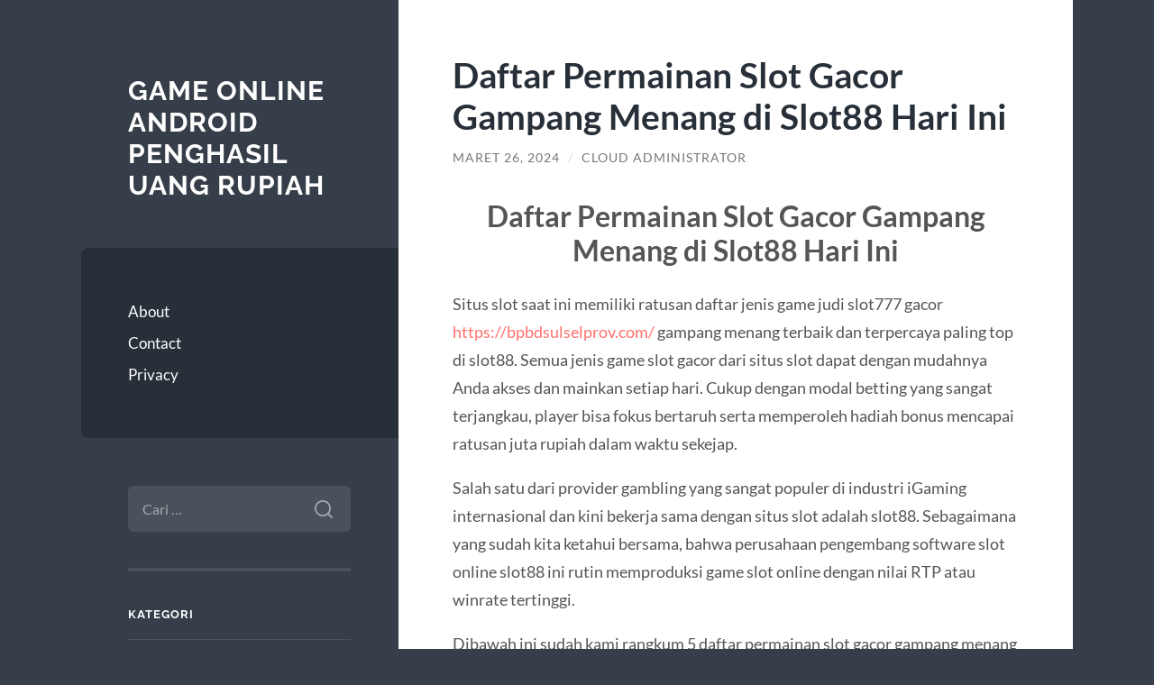

--- FILE ---
content_type: text/html; charset=UTF-8
request_url: https://marsed.org/daftar-permainan-slot-gacor-gampang-menang-di-slot88-hari-ini/
body_size: 10443
content:
<!DOCTYPE html>

<html lang="id">

	<head>

		<meta charset="UTF-8">
		<meta name="viewport" content="width=device-width, initial-scale=1.0" >

		<link rel="profile" href="https://gmpg.org/xfn/11">

		<meta name='robots' content='index, follow, max-image-preview:large, max-snippet:-1, max-video-preview:-1' />

	<!-- This site is optimized with the Yoast SEO plugin v26.6 - https://yoast.com/wordpress/plugins/seo/ -->
	<title>Daftar Permainan Slot Gacor Gampang Menang di Slot88 Hari Ini - Game Online Android Penghasil Uang Rupiah</title>
	<link rel="canonical" href="https://marsed.org/daftar-permainan-slot-gacor-gampang-menang-di-slot88-hari-ini/" />
	<meta property="og:locale" content="id_ID" />
	<meta property="og:type" content="article" />
	<meta property="og:title" content="Daftar Permainan Slot Gacor Gampang Menang di Slot88 Hari Ini - Game Online Android Penghasil Uang Rupiah" />
	<meta property="og:description" content="Daftar Permainan Slot Gacor Gampang Menang di Slot88 Hari Ini Situs slot saat ini memiliki ratusan daftar jenis game judi slot777 gacor https://bpbdsulselprov.com/ gampang menang terbaik dan terpercaya paling top di slot88. Semua jenis game slot gacor dari situs slot dapat dengan mudahnya Anda akses dan mainkan setiap hari. Cukup dengan modal betting yang sangat [&hellip;]" />
	<meta property="og:url" content="https://marsed.org/daftar-permainan-slot-gacor-gampang-menang-di-slot88-hari-ini/" />
	<meta property="og:site_name" content="Game Online Android Penghasil Uang Rupiah" />
	<meta property="article:published_time" content="2024-03-26T15:30:35+00:00" />
	<meta name="author" content="Cloud Administrator" />
	<meta name="twitter:card" content="summary_large_image" />
	<meta name="twitter:label1" content="Ditulis oleh" />
	<meta name="twitter:data1" content="Cloud Administrator" />
	<meta name="twitter:label2" content="Estimasi waktu membaca" />
	<meta name="twitter:data2" content="3 menit" />
	<script type="application/ld+json" class="yoast-schema-graph">{"@context":"https://schema.org","@graph":[{"@type":"WebPage","@id":"https://marsed.org/daftar-permainan-slot-gacor-gampang-menang-di-slot88-hari-ini/","url":"https://marsed.org/daftar-permainan-slot-gacor-gampang-menang-di-slot88-hari-ini/","name":"Daftar Permainan Slot Gacor Gampang Menang di Slot88 Hari Ini - Game Online Android Penghasil Uang Rupiah","isPartOf":{"@id":"https://marsed.org/#website"},"datePublished":"2024-03-26T15:30:35+00:00","author":{"@id":"https://marsed.org/#/schema/person/bfa4bf430b655dc889b20358b1415ca6"},"breadcrumb":{"@id":"https://marsed.org/daftar-permainan-slot-gacor-gampang-menang-di-slot88-hari-ini/#breadcrumb"},"inLanguage":"id","potentialAction":[{"@type":"ReadAction","target":["https://marsed.org/daftar-permainan-slot-gacor-gampang-menang-di-slot88-hari-ini/"]}]},{"@type":"BreadcrumbList","@id":"https://marsed.org/daftar-permainan-slot-gacor-gampang-menang-di-slot88-hari-ini/#breadcrumb","itemListElement":[{"@type":"ListItem","position":1,"name":"Beranda","item":"https://marsed.org/"},{"@type":"ListItem","position":2,"name":"Daftar Permainan Slot Gacor Gampang Menang di Slot88 Hari Ini"}]},{"@type":"WebSite","@id":"https://marsed.org/#website","url":"https://marsed.org/","name":"Game Online Android Penghasil Uang Rupiah","description":"","potentialAction":[{"@type":"SearchAction","target":{"@type":"EntryPoint","urlTemplate":"https://marsed.org/?s={search_term_string}"},"query-input":{"@type":"PropertyValueSpecification","valueRequired":true,"valueName":"search_term_string"}}],"inLanguage":"id"},{"@type":"Person","@id":"https://marsed.org/#/schema/person/bfa4bf430b655dc889b20358b1415ca6","name":"Cloud Administrator","image":{"@type":"ImageObject","inLanguage":"id","@id":"https://marsed.org/#/schema/person/image/","url":"https://secure.gravatar.com/avatar/9e235cfad7c80c924582ec5bfab8ee797c66bd4ee72b8041d69997cc329838fa?s=96&d=mm&r=g","contentUrl":"https://secure.gravatar.com/avatar/9e235cfad7c80c924582ec5bfab8ee797c66bd4ee72b8041d69997cc329838fa?s=96&d=mm&r=g","caption":"Cloud Administrator"},"sameAs":["https://marsed.org"],"url":"https://marsed.org/author/administrator-cloud/"}]}</script>
	<!-- / Yoast SEO plugin. -->


<link rel="alternate" type="application/rss+xml" title="Game Online Android Penghasil Uang Rupiah &raquo; Feed" href="https://marsed.org/feed/" />
<link rel="alternate" type="application/rss+xml" title="Game Online Android Penghasil Uang Rupiah &raquo; Umpan Komentar" href="https://marsed.org/comments/feed/" />
<link rel="alternate" title="oEmbed (JSON)" type="application/json+oembed" href="https://marsed.org/wp-json/oembed/1.0/embed?url=https%3A%2F%2Fmarsed.org%2Fdaftar-permainan-slot-gacor-gampang-menang-di-slot88-hari-ini%2F" />
<link rel="alternate" title="oEmbed (XML)" type="text/xml+oembed" href="https://marsed.org/wp-json/oembed/1.0/embed?url=https%3A%2F%2Fmarsed.org%2Fdaftar-permainan-slot-gacor-gampang-menang-di-slot88-hari-ini%2F&#038;format=xml" />
<style id='wp-img-auto-sizes-contain-inline-css' type='text/css'>
img:is([sizes=auto i],[sizes^="auto," i]){contain-intrinsic-size:3000px 1500px}
/*# sourceURL=wp-img-auto-sizes-contain-inline-css */
</style>
<style id='wp-emoji-styles-inline-css' type='text/css'>

	img.wp-smiley, img.emoji {
		display: inline !important;
		border: none !important;
		box-shadow: none !important;
		height: 1em !important;
		width: 1em !important;
		margin: 0 0.07em !important;
		vertical-align: -0.1em !important;
		background: none !important;
		padding: 0 !important;
	}
/*# sourceURL=wp-emoji-styles-inline-css */
</style>
<style id='wp-block-library-inline-css' type='text/css'>
:root{--wp-block-synced-color:#7a00df;--wp-block-synced-color--rgb:122,0,223;--wp-bound-block-color:var(--wp-block-synced-color);--wp-editor-canvas-background:#ddd;--wp-admin-theme-color:#007cba;--wp-admin-theme-color--rgb:0,124,186;--wp-admin-theme-color-darker-10:#006ba1;--wp-admin-theme-color-darker-10--rgb:0,107,160.5;--wp-admin-theme-color-darker-20:#005a87;--wp-admin-theme-color-darker-20--rgb:0,90,135;--wp-admin-border-width-focus:2px}@media (min-resolution:192dpi){:root{--wp-admin-border-width-focus:1.5px}}.wp-element-button{cursor:pointer}:root .has-very-light-gray-background-color{background-color:#eee}:root .has-very-dark-gray-background-color{background-color:#313131}:root .has-very-light-gray-color{color:#eee}:root .has-very-dark-gray-color{color:#313131}:root .has-vivid-green-cyan-to-vivid-cyan-blue-gradient-background{background:linear-gradient(135deg,#00d084,#0693e3)}:root .has-purple-crush-gradient-background{background:linear-gradient(135deg,#34e2e4,#4721fb 50%,#ab1dfe)}:root .has-hazy-dawn-gradient-background{background:linear-gradient(135deg,#faaca8,#dad0ec)}:root .has-subdued-olive-gradient-background{background:linear-gradient(135deg,#fafae1,#67a671)}:root .has-atomic-cream-gradient-background{background:linear-gradient(135deg,#fdd79a,#004a59)}:root .has-nightshade-gradient-background{background:linear-gradient(135deg,#330968,#31cdcf)}:root .has-midnight-gradient-background{background:linear-gradient(135deg,#020381,#2874fc)}:root{--wp--preset--font-size--normal:16px;--wp--preset--font-size--huge:42px}.has-regular-font-size{font-size:1em}.has-larger-font-size{font-size:2.625em}.has-normal-font-size{font-size:var(--wp--preset--font-size--normal)}.has-huge-font-size{font-size:var(--wp--preset--font-size--huge)}.has-text-align-center{text-align:center}.has-text-align-left{text-align:left}.has-text-align-right{text-align:right}.has-fit-text{white-space:nowrap!important}#end-resizable-editor-section{display:none}.aligncenter{clear:both}.items-justified-left{justify-content:flex-start}.items-justified-center{justify-content:center}.items-justified-right{justify-content:flex-end}.items-justified-space-between{justify-content:space-between}.screen-reader-text{border:0;clip-path:inset(50%);height:1px;margin:-1px;overflow:hidden;padding:0;position:absolute;width:1px;word-wrap:normal!important}.screen-reader-text:focus{background-color:#ddd;clip-path:none;color:#444;display:block;font-size:1em;height:auto;left:5px;line-height:normal;padding:15px 23px 14px;text-decoration:none;top:5px;width:auto;z-index:100000}html :where(.has-border-color){border-style:solid}html :where([style*=border-top-color]){border-top-style:solid}html :where([style*=border-right-color]){border-right-style:solid}html :where([style*=border-bottom-color]){border-bottom-style:solid}html :where([style*=border-left-color]){border-left-style:solid}html :where([style*=border-width]){border-style:solid}html :where([style*=border-top-width]){border-top-style:solid}html :where([style*=border-right-width]){border-right-style:solid}html :where([style*=border-bottom-width]){border-bottom-style:solid}html :where([style*=border-left-width]){border-left-style:solid}html :where(img[class*=wp-image-]){height:auto;max-width:100%}:where(figure){margin:0 0 1em}html :where(.is-position-sticky){--wp-admin--admin-bar--position-offset:var(--wp-admin--admin-bar--height,0px)}@media screen and (max-width:600px){html :where(.is-position-sticky){--wp-admin--admin-bar--position-offset:0px}}

/*# sourceURL=wp-block-library-inline-css */
</style><style id='global-styles-inline-css' type='text/css'>
:root{--wp--preset--aspect-ratio--square: 1;--wp--preset--aspect-ratio--4-3: 4/3;--wp--preset--aspect-ratio--3-4: 3/4;--wp--preset--aspect-ratio--3-2: 3/2;--wp--preset--aspect-ratio--2-3: 2/3;--wp--preset--aspect-ratio--16-9: 16/9;--wp--preset--aspect-ratio--9-16: 9/16;--wp--preset--color--black: #272F38;--wp--preset--color--cyan-bluish-gray: #abb8c3;--wp--preset--color--white: #fff;--wp--preset--color--pale-pink: #f78da7;--wp--preset--color--vivid-red: #cf2e2e;--wp--preset--color--luminous-vivid-orange: #ff6900;--wp--preset--color--luminous-vivid-amber: #fcb900;--wp--preset--color--light-green-cyan: #7bdcb5;--wp--preset--color--vivid-green-cyan: #00d084;--wp--preset--color--pale-cyan-blue: #8ed1fc;--wp--preset--color--vivid-cyan-blue: #0693e3;--wp--preset--color--vivid-purple: #9b51e0;--wp--preset--color--accent: #FF706C;--wp--preset--color--dark-gray: #444;--wp--preset--color--medium-gray: #666;--wp--preset--color--light-gray: #888;--wp--preset--gradient--vivid-cyan-blue-to-vivid-purple: linear-gradient(135deg,rgb(6,147,227) 0%,rgb(155,81,224) 100%);--wp--preset--gradient--light-green-cyan-to-vivid-green-cyan: linear-gradient(135deg,rgb(122,220,180) 0%,rgb(0,208,130) 100%);--wp--preset--gradient--luminous-vivid-amber-to-luminous-vivid-orange: linear-gradient(135deg,rgb(252,185,0) 0%,rgb(255,105,0) 100%);--wp--preset--gradient--luminous-vivid-orange-to-vivid-red: linear-gradient(135deg,rgb(255,105,0) 0%,rgb(207,46,46) 100%);--wp--preset--gradient--very-light-gray-to-cyan-bluish-gray: linear-gradient(135deg,rgb(238,238,238) 0%,rgb(169,184,195) 100%);--wp--preset--gradient--cool-to-warm-spectrum: linear-gradient(135deg,rgb(74,234,220) 0%,rgb(151,120,209) 20%,rgb(207,42,186) 40%,rgb(238,44,130) 60%,rgb(251,105,98) 80%,rgb(254,248,76) 100%);--wp--preset--gradient--blush-light-purple: linear-gradient(135deg,rgb(255,206,236) 0%,rgb(152,150,240) 100%);--wp--preset--gradient--blush-bordeaux: linear-gradient(135deg,rgb(254,205,165) 0%,rgb(254,45,45) 50%,rgb(107,0,62) 100%);--wp--preset--gradient--luminous-dusk: linear-gradient(135deg,rgb(255,203,112) 0%,rgb(199,81,192) 50%,rgb(65,88,208) 100%);--wp--preset--gradient--pale-ocean: linear-gradient(135deg,rgb(255,245,203) 0%,rgb(182,227,212) 50%,rgb(51,167,181) 100%);--wp--preset--gradient--electric-grass: linear-gradient(135deg,rgb(202,248,128) 0%,rgb(113,206,126) 100%);--wp--preset--gradient--midnight: linear-gradient(135deg,rgb(2,3,129) 0%,rgb(40,116,252) 100%);--wp--preset--font-size--small: 16px;--wp--preset--font-size--medium: 20px;--wp--preset--font-size--large: 24px;--wp--preset--font-size--x-large: 42px;--wp--preset--font-size--regular: 18px;--wp--preset--font-size--larger: 32px;--wp--preset--spacing--20: 0.44rem;--wp--preset--spacing--30: 0.67rem;--wp--preset--spacing--40: 1rem;--wp--preset--spacing--50: 1.5rem;--wp--preset--spacing--60: 2.25rem;--wp--preset--spacing--70: 3.38rem;--wp--preset--spacing--80: 5.06rem;--wp--preset--shadow--natural: 6px 6px 9px rgba(0, 0, 0, 0.2);--wp--preset--shadow--deep: 12px 12px 50px rgba(0, 0, 0, 0.4);--wp--preset--shadow--sharp: 6px 6px 0px rgba(0, 0, 0, 0.2);--wp--preset--shadow--outlined: 6px 6px 0px -3px rgb(255, 255, 255), 6px 6px rgb(0, 0, 0);--wp--preset--shadow--crisp: 6px 6px 0px rgb(0, 0, 0);}:where(.is-layout-flex){gap: 0.5em;}:where(.is-layout-grid){gap: 0.5em;}body .is-layout-flex{display: flex;}.is-layout-flex{flex-wrap: wrap;align-items: center;}.is-layout-flex > :is(*, div){margin: 0;}body .is-layout-grid{display: grid;}.is-layout-grid > :is(*, div){margin: 0;}:where(.wp-block-columns.is-layout-flex){gap: 2em;}:where(.wp-block-columns.is-layout-grid){gap: 2em;}:where(.wp-block-post-template.is-layout-flex){gap: 1.25em;}:where(.wp-block-post-template.is-layout-grid){gap: 1.25em;}.has-black-color{color: var(--wp--preset--color--black) !important;}.has-cyan-bluish-gray-color{color: var(--wp--preset--color--cyan-bluish-gray) !important;}.has-white-color{color: var(--wp--preset--color--white) !important;}.has-pale-pink-color{color: var(--wp--preset--color--pale-pink) !important;}.has-vivid-red-color{color: var(--wp--preset--color--vivid-red) !important;}.has-luminous-vivid-orange-color{color: var(--wp--preset--color--luminous-vivid-orange) !important;}.has-luminous-vivid-amber-color{color: var(--wp--preset--color--luminous-vivid-amber) !important;}.has-light-green-cyan-color{color: var(--wp--preset--color--light-green-cyan) !important;}.has-vivid-green-cyan-color{color: var(--wp--preset--color--vivid-green-cyan) !important;}.has-pale-cyan-blue-color{color: var(--wp--preset--color--pale-cyan-blue) !important;}.has-vivid-cyan-blue-color{color: var(--wp--preset--color--vivid-cyan-blue) !important;}.has-vivid-purple-color{color: var(--wp--preset--color--vivid-purple) !important;}.has-black-background-color{background-color: var(--wp--preset--color--black) !important;}.has-cyan-bluish-gray-background-color{background-color: var(--wp--preset--color--cyan-bluish-gray) !important;}.has-white-background-color{background-color: var(--wp--preset--color--white) !important;}.has-pale-pink-background-color{background-color: var(--wp--preset--color--pale-pink) !important;}.has-vivid-red-background-color{background-color: var(--wp--preset--color--vivid-red) !important;}.has-luminous-vivid-orange-background-color{background-color: var(--wp--preset--color--luminous-vivid-orange) !important;}.has-luminous-vivid-amber-background-color{background-color: var(--wp--preset--color--luminous-vivid-amber) !important;}.has-light-green-cyan-background-color{background-color: var(--wp--preset--color--light-green-cyan) !important;}.has-vivid-green-cyan-background-color{background-color: var(--wp--preset--color--vivid-green-cyan) !important;}.has-pale-cyan-blue-background-color{background-color: var(--wp--preset--color--pale-cyan-blue) !important;}.has-vivid-cyan-blue-background-color{background-color: var(--wp--preset--color--vivid-cyan-blue) !important;}.has-vivid-purple-background-color{background-color: var(--wp--preset--color--vivid-purple) !important;}.has-black-border-color{border-color: var(--wp--preset--color--black) !important;}.has-cyan-bluish-gray-border-color{border-color: var(--wp--preset--color--cyan-bluish-gray) !important;}.has-white-border-color{border-color: var(--wp--preset--color--white) !important;}.has-pale-pink-border-color{border-color: var(--wp--preset--color--pale-pink) !important;}.has-vivid-red-border-color{border-color: var(--wp--preset--color--vivid-red) !important;}.has-luminous-vivid-orange-border-color{border-color: var(--wp--preset--color--luminous-vivid-orange) !important;}.has-luminous-vivid-amber-border-color{border-color: var(--wp--preset--color--luminous-vivid-amber) !important;}.has-light-green-cyan-border-color{border-color: var(--wp--preset--color--light-green-cyan) !important;}.has-vivid-green-cyan-border-color{border-color: var(--wp--preset--color--vivid-green-cyan) !important;}.has-pale-cyan-blue-border-color{border-color: var(--wp--preset--color--pale-cyan-blue) !important;}.has-vivid-cyan-blue-border-color{border-color: var(--wp--preset--color--vivid-cyan-blue) !important;}.has-vivid-purple-border-color{border-color: var(--wp--preset--color--vivid-purple) !important;}.has-vivid-cyan-blue-to-vivid-purple-gradient-background{background: var(--wp--preset--gradient--vivid-cyan-blue-to-vivid-purple) !important;}.has-light-green-cyan-to-vivid-green-cyan-gradient-background{background: var(--wp--preset--gradient--light-green-cyan-to-vivid-green-cyan) !important;}.has-luminous-vivid-amber-to-luminous-vivid-orange-gradient-background{background: var(--wp--preset--gradient--luminous-vivid-amber-to-luminous-vivid-orange) !important;}.has-luminous-vivid-orange-to-vivid-red-gradient-background{background: var(--wp--preset--gradient--luminous-vivid-orange-to-vivid-red) !important;}.has-very-light-gray-to-cyan-bluish-gray-gradient-background{background: var(--wp--preset--gradient--very-light-gray-to-cyan-bluish-gray) !important;}.has-cool-to-warm-spectrum-gradient-background{background: var(--wp--preset--gradient--cool-to-warm-spectrum) !important;}.has-blush-light-purple-gradient-background{background: var(--wp--preset--gradient--blush-light-purple) !important;}.has-blush-bordeaux-gradient-background{background: var(--wp--preset--gradient--blush-bordeaux) !important;}.has-luminous-dusk-gradient-background{background: var(--wp--preset--gradient--luminous-dusk) !important;}.has-pale-ocean-gradient-background{background: var(--wp--preset--gradient--pale-ocean) !important;}.has-electric-grass-gradient-background{background: var(--wp--preset--gradient--electric-grass) !important;}.has-midnight-gradient-background{background: var(--wp--preset--gradient--midnight) !important;}.has-small-font-size{font-size: var(--wp--preset--font-size--small) !important;}.has-medium-font-size{font-size: var(--wp--preset--font-size--medium) !important;}.has-large-font-size{font-size: var(--wp--preset--font-size--large) !important;}.has-x-large-font-size{font-size: var(--wp--preset--font-size--x-large) !important;}
/*# sourceURL=global-styles-inline-css */
</style>

<style id='classic-theme-styles-inline-css' type='text/css'>
/*! This file is auto-generated */
.wp-block-button__link{color:#fff;background-color:#32373c;border-radius:9999px;box-shadow:none;text-decoration:none;padding:calc(.667em + 2px) calc(1.333em + 2px);font-size:1.125em}.wp-block-file__button{background:#32373c;color:#fff;text-decoration:none}
/*# sourceURL=/wp-includes/css/classic-themes.min.css */
</style>
<link rel='stylesheet' id='wilson_fonts-css' href='https://marsed.org/wp-content/themes/wilson/assets/css/fonts.css?ver=6.9' type='text/css' media='all' />
<link rel='stylesheet' id='wilson_style-css' href='https://marsed.org/wp-content/themes/wilson/style.css?ver=2.1.3' type='text/css' media='all' />
<script type="text/javascript" src="https://marsed.org/wp-includes/js/jquery/jquery.min.js?ver=3.7.1" id="jquery-core-js"></script>
<script type="text/javascript" src="https://marsed.org/wp-includes/js/jquery/jquery-migrate.min.js?ver=3.4.1" id="jquery-migrate-js"></script>
<script type="text/javascript" src="https://marsed.org/wp-content/themes/wilson/assets/js/global.js?ver=2.1.3" id="wilson_global-js"></script>
<link rel="https://api.w.org/" href="https://marsed.org/wp-json/" /><link rel="alternate" title="JSON" type="application/json" href="https://marsed.org/wp-json/wp/v2/posts/1477" /><link rel="EditURI" type="application/rsd+xml" title="RSD" href="https://marsed.org/xmlrpc.php?rsd" />
<meta name="generator" content="WordPress 6.9" />
<link rel='shortlink' href='https://marsed.org/?p=1477' />

	</head>
	
	<body class="wp-singular post-template-default single single-post postid-1477 single-format-standard wp-theme-wilson">

		
		<a class="skip-link button" href="#site-content">Skip to the content</a>
	
		<div class="wrapper">
	
			<header class="sidebar" id="site-header">
							
				<div class="blog-header">

									
						<div class="blog-info">
						
															<div class="blog-title">
									<a href="https://marsed.org" rel="home">Game Online Android Penghasil Uang Rupiah</a>
								</div>
														
													
						</div><!-- .blog-info -->
						
					
				</div><!-- .blog-header -->
				
				<div class="nav-toggle toggle">
				
					<p>
						<span class="show">Show menu</span>
						<span class="hide">Hide menu</span>
					</p>
				
					<div class="bars">
							
						<div class="bar"></div>
						<div class="bar"></div>
						<div class="bar"></div>
						
						<div class="clear"></div>
						
					</div><!-- .bars -->
				
				</div><!-- .nav-toggle -->
				
				<div class="blog-menu">
			
					<ul class="navigation">
					
						<li class="page_item page-item-4"><a href="https://marsed.org/about/">About</a></li>
<li class="page_item page-item-5"><a href="https://marsed.org/contact/">Contact</a></li>
<li class="page_item page-item-6"><a href="https://marsed.org/privacy/">Privacy</a></li>
												
					</ul><!-- .navigation -->
				</div><!-- .blog-menu -->
				
				<div class="mobile-menu">
						 
					<ul class="navigation">
					
						<li class="page_item page-item-4"><a href="https://marsed.org/about/">About</a></li>
<li class="page_item page-item-5"><a href="https://marsed.org/contact/">Contact</a></li>
<li class="page_item page-item-6"><a href="https://marsed.org/privacy/">Privacy</a></li>
						
					</ul>
					 
				</div><!-- .mobile-menu -->
				
				
					<div class="widgets" role="complementary">
					
						<div id="search-2" class="widget widget_search"><div class="widget-content"><form role="search" method="get" class="search-form" action="https://marsed.org/">
				<label>
					<span class="screen-reader-text">Cari untuk:</span>
					<input type="search" class="search-field" placeholder="Cari &hellip;" value="" name="s" />
				</label>
				<input type="submit" class="search-submit" value="Cari" />
			</form></div></div><div id="categories-2" class="widget widget_categories"><div class="widget-content"><h3 class="widget-title">Kategori</h3>
			<ul>
					<li class="cat-item cat-item-814"><a href="https://marsed.org/category/agen-sicbo/">agen sicbo</a>
</li>
	<li class="cat-item cat-item-847"><a href="https://marsed.org/category/airbet88/">AIRBET88</a>
</li>
	<li class="cat-item cat-item-88"><a href="https://marsed.org/category/baccarat/">Baccarat</a>
</li>
	<li class="cat-item cat-item-858"><a href="https://marsed.org/category/baccarat-online/">baccarat online</a>
</li>
	<li class="cat-item cat-item-49"><a href="https://marsed.org/category/blackjack/">Blackjack</a>
</li>
	<li class="cat-item cat-item-73"><a href="https://marsed.org/category/bola/">Bola</a>
</li>
	<li class="cat-item cat-item-915"><a href="https://marsed.org/category/bonus-slot-elite/">Bonus Slot Elite</a>
</li>
	<li class="cat-item cat-item-23"><a href="https://marsed.org/category/casino/">Casino</a>
</li>
	<li class="cat-item cat-item-749"><a href="https://marsed.org/category/gates-of-olympus/">Gates Of Olympus</a>
</li>
	<li class="cat-item cat-item-2"><a href="https://marsed.org/category/general/">General</a>
</li>
	<li class="cat-item cat-item-812"><a href="https://marsed.org/category/ibcbet-online/">IBCBET Online</a>
</li>
	<li class="cat-item cat-item-178"><a href="https://marsed.org/category/judi-basket-online/">Judi Basket Online</a>
</li>
	<li class="cat-item cat-item-191"><a href="https://marsed.org/category/judi-tinju-online/">Judi Tinju Online</a>
</li>
	<li class="cat-item cat-item-851"><a href="https://marsed.org/category/kasino-online/">kasino online</a>
</li>
	<li class="cat-item cat-item-184"><a href="https://marsed.org/category/keno/">Keno</a>
</li>
	<li class="cat-item cat-item-816"><a href="https://marsed.org/category/link-slot-gacor/">link slot gacor</a>
</li>
	<li class="cat-item cat-item-111"><a href="https://marsed.org/category/maxbet/">Maxbet</a>
</li>
	<li class="cat-item cat-item-29"><a href="https://marsed.org/category/poker/">Poker</a>
</li>
	<li class="cat-item cat-item-844"><a href="https://marsed.org/category/rolet/">rolet</a>
</li>
	<li class="cat-item cat-item-861"><a href="https://marsed.org/category/roulette-online/">roulette online</a>
</li>
	<li class="cat-item cat-item-833"><a href="https://marsed.org/category/rtp-slot-hari-ini/">rtp slot hari ini</a>
</li>
	<li class="cat-item cat-item-103"><a href="https://marsed.org/category/sbobet/">Sbobet</a>
</li>
	<li class="cat-item cat-item-170"><a href="https://marsed.org/category/sicbo/">Sicbo</a>
</li>
	<li class="cat-item cat-item-101"><a href="https://marsed.org/category/sicbo-online/">Sicbo Online</a>
</li>
	<li class="cat-item cat-item-501"><a href="https://marsed.org/category/slot/">slot</a>
</li>
	<li class="cat-item cat-item-767"><a href="https://marsed.org/category/slot-bet-100/">slot bet 100</a>
</li>
	<li class="cat-item cat-item-489"><a href="https://marsed.org/category/slot-gacor/">slot gacor</a>
</li>
	<li class="cat-item cat-item-922"><a href="https://marsed.org/category/slot-gacor-premium/">slot gacor premium</a>
</li>
	<li class="cat-item cat-item-911"><a href="https://marsed.org/category/slot-mahjong-ways/">Slot Mahjong Ways</a>
</li>
	<li class="cat-item cat-item-102"><a href="https://marsed.org/category/slot-online/">Slot Online</a>
</li>
	<li class="cat-item cat-item-827"><a href="https://marsed.org/category/slot777/">slot777</a>
</li>
	<li class="cat-item cat-item-472"><a href="https://marsed.org/category/slot88/">slot88</a>
</li>
	<li class="cat-item cat-item-788"><a href="https://marsed.org/category/starlight-princess/">starlight princess</a>
</li>
			</ul>

			</div></div>
		<div id="recent-posts-2" class="widget widget_recent_entries"><div class="widget-content">
		<h3 class="widget-title">Pos-pos Terbaru</h3>
		<ul>
											<li>
					<a href="https://marsed.org/keunggulan-airbet88-dibandingkan-platform-hiburan-online-lainnya/">Keunggulan Airbet88 Dibandingkan Platform Hiburan Online Lainnya</a>
									</li>
											<li>
					<a href="https://marsed.org/slot-gacor-terpercaya-menjadi-pilihan-utama-pemain-untuk-mendapatkan-kemenangan-lebih-mudah/">Slot Gacor Terpercaya Menjadi Pilihan Utama Pemain untuk Mendapatkan Kemenangan Lebih Mudah</a>
									</li>
											<li>
					<a href="https://marsed.org/keuntungan-bermain-di-situs-slot-dengan-bonus-new-member-terbesar/">Keuntungan Bermain di Situs Slot dengan Bonus New Member Terbesar</a>
									</li>
											<li>
					<a href="https://marsed.org/teknik-pulse-lock-spin-mengunci-denyut-mesin-agar-tetap-dalam-mode-hangat/">Teknik Pulse-Lock Spin: Mengunci Denyut Mesin Agar Tetap Dalam Mode Hangat</a>
									</li>
											<li>
					<a href="https://marsed.org/mapan99-slot-online-dengan-fitur-auto-risk-balance-untuk-mengatur-risiko-secara-dinamis/">MAPAN99: Slot Online Dengan Fitur Auto Risk Balance Untuk Mengatur Risiko Secara Dinamis</a>
									</li>
					</ul>

		</div></div><div id="text-2" class="widget widget_text"><div class="widget-content"><h3 class="widget-title">Partner Site</h3>			<div class="textwidget"><p><a href="https://www.torturemuseum.com/">Slot Online</a></p>
<p><a href="https://wimed.org/"><strong>Slot Online</strong></a></p>
</div>
		</div></div>						
					</div><!-- .widgets -->
					
													
			</header><!-- .sidebar -->

			<main class="content" id="site-content">	
		<div class="posts">
	
			<article id="post-1477" class="post-1477 post type-post status-publish format-standard hentry category-general">
			
							
				<div class="post-inner">

					<div class="post-header">

						
															<h1 class="post-title">Daftar Permainan Slot Gacor Gampang Menang di Slot88 Hari Ini</h1>
							
						
								
		<div class="post-meta">
		
			<span class="post-date"><a href="https://marsed.org/daftar-permainan-slot-gacor-gampang-menang-di-slot88-hari-ini/">Maret 26, 2024</a></span>
			
			<span class="date-sep"> / </span>
				
			<span class="post-author"><a href="https://marsed.org/author/administrator-cloud/" title="Pos-pos oleh Cloud Administrator" rel="author">Cloud Administrator</a></span>
			
						
						
												
		</div><!-- .post-meta -->

		
					</div><!-- .post-header -->

					
						<div class="post-content">

							<h2 style="text-align: center;">Daftar Permainan Slot Gacor Gampang Menang di Slot88 Hari Ini</h2>
<p>Situs slot saat ini memiliki ratusan daftar jenis game judi slot777 gacor <a href="https://bpbdsulselprov.com/">https://bpbdsulselprov.com/</a> gampang menang terbaik dan terpercaya paling top di slot88. Semua jenis game slot gacor dari situs slot dapat dengan mudahnya Anda akses dan mainkan setiap hari. Cukup dengan modal betting yang sangat terjangkau, player bisa fokus bertaruh serta memperoleh hadiah bonus mencapai ratusan juta rupiah dalam waktu sekejap.</p>
<p>Salah satu dari provider gambling yang sangat populer di industri iGaming internasional dan kini bekerja sama dengan situs slot adalah slot88. Sebagaimana yang sudah kita ketahui bersama, bahwa perusahaan pengembang software slot online slot88 ini rutin memproduksi game slot online dengan nilai RTP atau winrate tertinggi.</p>
<p>Dibawah ini sudah kami rangkum 5 daftar permainan slot gacor gampang menang hari ini dari slot88 di Situs slot dengan fitur bonus, perkalian bonus yang tinggi, serta hadiah bonus jackpot sensasional layak Anda ketahui, diantaranya adalah sebagai berikut:</p>
<p>&nbsp;</p>
<ul>
<li>Slot Gacor Gampang Menang Gates of Olympus</li>
<li>Slot Gacor Gampang Menang Starlight Princess</li>
<li>Slot Gacor Gampang Menang Sweet Bonanza</li>
<li>Slot Gacor Gampang Menang Gatot Kaca</li>
<li>Slot Gacor Gampang Menang Dog House</li>
</ul>
<h2 style="text-align: center;">Cara Daftar Judi Slot Gacor Hari Ini di Situs Resmi</h2>
<p>Sebelum anda membaca lebih banyak lagi tentang situs slot gacor terpercaya, ada baiknya kami sarankan untuk melakukan pendaftaran terlebih dahulu. Sebab bila akun permainan telah didapatkan, anda bisa segera menentukan provider dan produk game judi slot online apa saja yang tersedia didalam website. Berbagai bonus menarik pun bisa anda dapatkan dengan cara mengklaim pada status di profile akun member permainan slot88.</p>
<p>Bagi pemula yang tidak mengerti langkah dalam membuka akun resmi permainan, kami akan berikan cara daftar slot gacor hari ini paling mudah dan cepat. Sehingga anda tidak akan kebingungan bagaimana langkah pendaftaran yang baik serta benar, simak berikut ini:</p>
<p>Akses situs slot terpercaya terlebih dahulu, kalian bisa mencari dari kata kunci di Google ataupun dari media sosial.</p>
<p>Setelah itu carilah tombol DAFTAR pada tampilan layar di pojok kanan atas.</p>
<p>Bila pop up formulir pendaftaran sudah muncul, segeralah melakukan pengisian data diri anda ke setiap kolom tersedia. Pastikan data valid yang anda isikan.</p>
<p>Tekan tombol kirim bila semua data sudah terisi dengan baik dan benar.</p>
<p>Proses daftar slot gacor telah selesai, tunggulah sejenak hingga akun permainan diproses validasi oleh admin kami.</p>
<h2 style="text-align: center;">Favorit Situs Pilihan Slot Online Indonesia</h2>
<p>Slot Online sendiri telah dikenal dengan menjadi situs slot yang menyuguhkan beragam permainan judi online terpercaya. Salah satu jenis permainan yang membuat kami semakin dikenal yaitu game slot online terlengkap. Tidak hanya itu, kami juga memiliki pengalaman dalam bidang ini dan telah masuk ke dalam daftar top 15 situs slot gacor di tanah air. Tentunya kami juga bekerja sama dengan para provider penyedia game ternama seperti pragmatic play, pg soft, slot88, dan lainnya.</p>
<p>Saat ini sudah banyak para penggemar permainan slot online dari berbagai kalangan pemain judi online. Dimana permainan slot ditunjukan dengan tampilan visual yang memanjakan mata para pemainnya. Terlebih lagi, ada banyak game yang mudah dimainkan dan juga menghasilkan jackpot besar dalam waktu singkat dengan modal yang sedikit saja. Dengan berlisensi resmi yang dimiliki setiap gamenya, membuatnya menjadi salah satu favorit para pecinta slot88 atau slot77 resmi. Maka dari itu, jangan sampai ketinggalan akan keseruannya untuk bergabung bersama kami sebagai situs slot gacor gampang menang.</p>

						</div><!-- .post-content -->

									
				</div><!-- .post-inner -->

			</article><!-- .post -->

		</div><!-- .posts -->

										
			<div class="post-meta-bottom">

				<div class="post-cat-tags">

					<p class="post-categories"><span>Categories:</span> <a href="https://marsed.org/category/general/" rel="category tag">General</a></p>

					
				</div><!-- .post-cat-tags -->

				
					<nav class="post-nav archive-nav">

													<a class="post-nav-older" href="https://marsed.org/meningkatkan-skill-bermain-slot-gacor-777-yang-efektif/">
								&laquo; Meningkatkan Skill Bermain Slot Gacor 777 yang Efektif							</a>
						
													<a class="post-nav-newer" href="https://marsed.org/gacor-slot-mania-olympus-rahasia-pola-dan-trik-membangun-kemenangan/">
								Gacor Slot Mania Olympus: Rahasia Pola dan Trik Membangun Kemenangan &raquo;							</a>
						
					</nav><!-- .post-nav -->

				
			</div><!-- .post-meta-bottom -->

			
			<footer class="footer section large-padding bg-dark clear" id="site-footer">

			
			<div class="credits">
				
				<p class="credits-left">&copy; 2026 <a href="https://marsed.org">Game Online Android Penghasil Uang Rupiah</a></p>
				
				<p class="credits-right"><span>Theme by <a href="https://andersnoren.se">Anders Nor&eacute;n</a></span> &mdash; <a class="tothetop" href="#site-header">Up &uarr;</a></p>
				
			</div><!-- .credits -->
		
		</footer><!-- #site-footer -->
		
	</main><!-- #site-content -->
	
</div><!-- .wrapper -->

<script type="speculationrules">
{"prefetch":[{"source":"document","where":{"and":[{"href_matches":"/*"},{"not":{"href_matches":["/wp-*.php","/wp-admin/*","/wp-content/uploads/*","/wp-content/*","/wp-content/plugins/*","/wp-content/themes/wilson/*","/*\\?(.+)"]}},{"not":{"selector_matches":"a[rel~=\"nofollow\"]"}},{"not":{"selector_matches":".no-prefetch, .no-prefetch a"}}]},"eagerness":"conservative"}]}
</script>
<script id="wp-emoji-settings" type="application/json">
{"baseUrl":"https://s.w.org/images/core/emoji/17.0.2/72x72/","ext":".png","svgUrl":"https://s.w.org/images/core/emoji/17.0.2/svg/","svgExt":".svg","source":{"concatemoji":"https://marsed.org/wp-includes/js/wp-emoji-release.min.js?ver=6.9"}}
</script>
<script type="module">
/* <![CDATA[ */
/*! This file is auto-generated */
const a=JSON.parse(document.getElementById("wp-emoji-settings").textContent),o=(window._wpemojiSettings=a,"wpEmojiSettingsSupports"),s=["flag","emoji"];function i(e){try{var t={supportTests:e,timestamp:(new Date).valueOf()};sessionStorage.setItem(o,JSON.stringify(t))}catch(e){}}function c(e,t,n){e.clearRect(0,0,e.canvas.width,e.canvas.height),e.fillText(t,0,0);t=new Uint32Array(e.getImageData(0,0,e.canvas.width,e.canvas.height).data);e.clearRect(0,0,e.canvas.width,e.canvas.height),e.fillText(n,0,0);const a=new Uint32Array(e.getImageData(0,0,e.canvas.width,e.canvas.height).data);return t.every((e,t)=>e===a[t])}function p(e,t){e.clearRect(0,0,e.canvas.width,e.canvas.height),e.fillText(t,0,0);var n=e.getImageData(16,16,1,1);for(let e=0;e<n.data.length;e++)if(0!==n.data[e])return!1;return!0}function u(e,t,n,a){switch(t){case"flag":return n(e,"\ud83c\udff3\ufe0f\u200d\u26a7\ufe0f","\ud83c\udff3\ufe0f\u200b\u26a7\ufe0f")?!1:!n(e,"\ud83c\udde8\ud83c\uddf6","\ud83c\udde8\u200b\ud83c\uddf6")&&!n(e,"\ud83c\udff4\udb40\udc67\udb40\udc62\udb40\udc65\udb40\udc6e\udb40\udc67\udb40\udc7f","\ud83c\udff4\u200b\udb40\udc67\u200b\udb40\udc62\u200b\udb40\udc65\u200b\udb40\udc6e\u200b\udb40\udc67\u200b\udb40\udc7f");case"emoji":return!a(e,"\ud83e\u1fac8")}return!1}function f(e,t,n,a){let r;const o=(r="undefined"!=typeof WorkerGlobalScope&&self instanceof WorkerGlobalScope?new OffscreenCanvas(300,150):document.createElement("canvas")).getContext("2d",{willReadFrequently:!0}),s=(o.textBaseline="top",o.font="600 32px Arial",{});return e.forEach(e=>{s[e]=t(o,e,n,a)}),s}function r(e){var t=document.createElement("script");t.src=e,t.defer=!0,document.head.appendChild(t)}a.supports={everything:!0,everythingExceptFlag:!0},new Promise(t=>{let n=function(){try{var e=JSON.parse(sessionStorage.getItem(o));if("object"==typeof e&&"number"==typeof e.timestamp&&(new Date).valueOf()<e.timestamp+604800&&"object"==typeof e.supportTests)return e.supportTests}catch(e){}return null}();if(!n){if("undefined"!=typeof Worker&&"undefined"!=typeof OffscreenCanvas&&"undefined"!=typeof URL&&URL.createObjectURL&&"undefined"!=typeof Blob)try{var e="postMessage("+f.toString()+"("+[JSON.stringify(s),u.toString(),c.toString(),p.toString()].join(",")+"));",a=new Blob([e],{type:"text/javascript"});const r=new Worker(URL.createObjectURL(a),{name:"wpTestEmojiSupports"});return void(r.onmessage=e=>{i(n=e.data),r.terminate(),t(n)})}catch(e){}i(n=f(s,u,c,p))}t(n)}).then(e=>{for(const n in e)a.supports[n]=e[n],a.supports.everything=a.supports.everything&&a.supports[n],"flag"!==n&&(a.supports.everythingExceptFlag=a.supports.everythingExceptFlag&&a.supports[n]);var t;a.supports.everythingExceptFlag=a.supports.everythingExceptFlag&&!a.supports.flag,a.supports.everything||((t=a.source||{}).concatemoji?r(t.concatemoji):t.wpemoji&&t.twemoji&&(r(t.twemoji),r(t.wpemoji)))});
//# sourceURL=https://marsed.org/wp-includes/js/wp-emoji-loader.min.js
/* ]]> */
</script>

<script defer src="https://static.cloudflareinsights.com/beacon.min.js/vcd15cbe7772f49c399c6a5babf22c1241717689176015" integrity="sha512-ZpsOmlRQV6y907TI0dKBHq9Md29nnaEIPlkf84rnaERnq6zvWvPUqr2ft8M1aS28oN72PdrCzSjY4U6VaAw1EQ==" data-cf-beacon='{"version":"2024.11.0","token":"036f7df88b41406eafbe8528c6f32ca7","r":1,"server_timing":{"name":{"cfCacheStatus":true,"cfEdge":true,"cfExtPri":true,"cfL4":true,"cfOrigin":true,"cfSpeedBrain":true},"location_startswith":null}}' crossorigin="anonymous"></script>
</body>
</html>